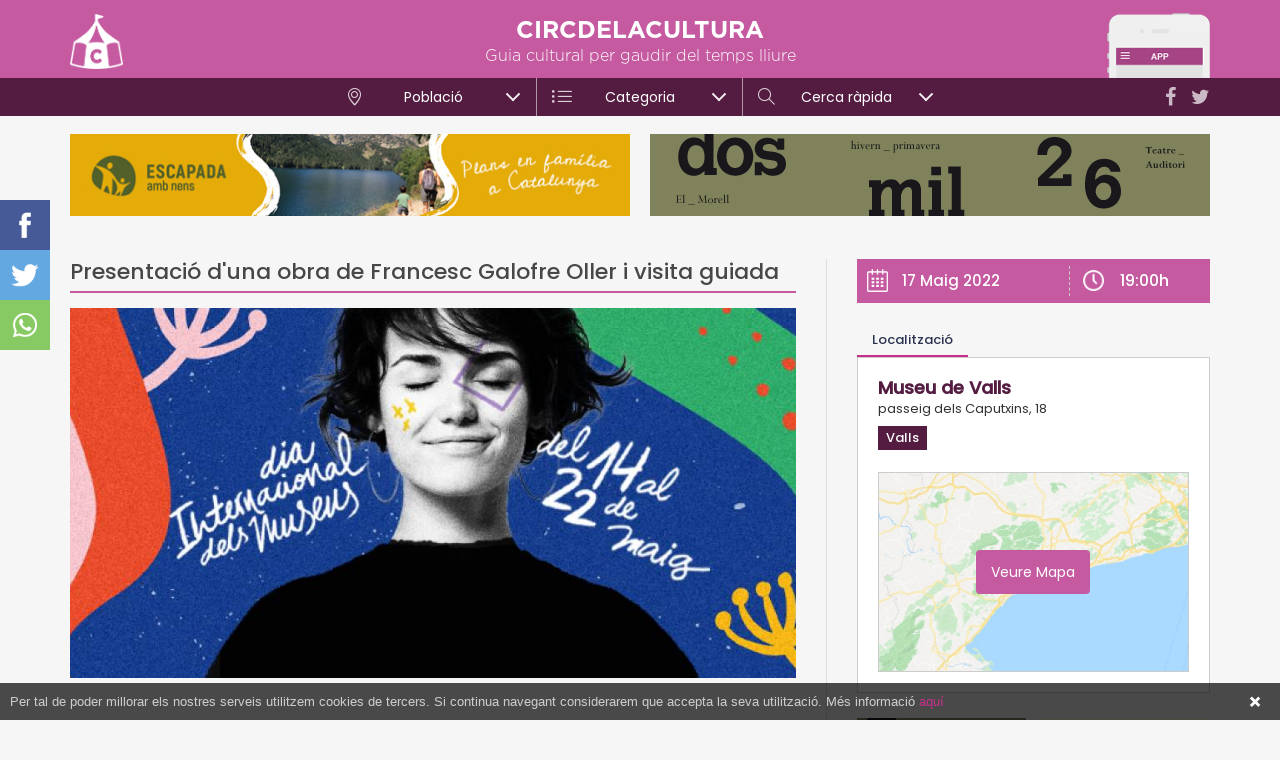

--- FILE ---
content_type: text/css; charset=utf-8
request_url: https://www.circdelacultura.com/assets/css/superacte.css?v=2.4.12
body_size: 619
content:


.superacte_subfoto {
	width:100%;
	height:200px;
	background-position:center center;
	background-size:cover;
	background-repeat:no-repeat;
	margin-bottom:20px;
}

p.superacte_data {
	display:inline-block;
	background:url(../img/calendar.png) top 7px left 9px no-repeat #c55aa1;
	background-size:auto 55%;
	line-height:32px;
	font-size:13px;
	color:#fff;
	padding:0 13px 0px 38px;
	margin-bottom:15px;
}

.superacte_text {
	line-height:18px;
}


a.readmore {
	cursor: pointer;
	color:#c55aa1;
	text-decoration:underline;
	margin:10px 0 20px 0;
}
a.readmore:hover {
	color:#9a3e7b;
}

h2.superacte_calendari {
	text-align:center;
	color:#b53389;
	font-size:22px;
	font-weight:500;
	margin:15px 0 80px 0;
	position:relative;
}

h2.superacte_calendari:before {
	content:"";
	width:100%;
	height:1px;
	background-color:#ccc;
	position:absolute;
	left:0;
	bottom:-25px;
}

h2.superacte_calendari:after {
	content:"";
	width:60px;
	height:25px;
	position:absolute;
	left:50%;
	bottom:-37px;
	margin-left:-30px;
	background:url(../img/cal_grey.png) center center no-repeat #f6f6f6;
}

p.superacte_titolmapa {
	display:inline-block;
	background-color:#2f2f2f;
	color:#fff;
	line-height:30px;
	font-size:13px;
	padding:0 10px;
	margin-bottom:0px;
}


p.suparacte_titoldia {
	display:inline-block;
	background-color:#2f2f2f;
	color:#fff;
	line-height:30px;
	font-size:13px;
	padding:0 13px;
	margin:25px 0 0 0;
}

p.suparacte_titoldia:first-of-type {
	margin-top:0;
}

.agenda_acte.first {
	border-top:1px solid #ccc;
}

@media (max-width: 991px) {
	.col_agenda_superctes {
		margin-bottom:25px !important;
	}
	
	h2.superacte_calendari {
		font-size: 20px;
		margin: 12px 0 60px 0;
	}
	h2.superacte_calendari:before {
		bottom:-22px;
	}

	h2.superacte_calendari:after {
		bottom:-33px;
	}
}

@media (max-width: 767px) {
	
	p.superacte_data {
		display:block;
		text-align:center;
		font-size:13px;
		padding:0 40px;
	}
	
	p.suparacte_titoldia {
		line-height:26px;
		font-size:12px;
		padding:0 10px;
		margin:20px 0 0 0;
	}

}

@media (max-width: 480px) {

}

--- FILE ---
content_type: text/javascript; charset=utf-8
request_url: https://www.circdelacultura.com/assets/js/main_full.js?v=2.4.12
body_size: 4324
content:
var w = 0;
var wasstick=false;
var myScroll;
var myScroll_search;
var myScroll_search_pobles;
var myScroll_search_cats;
var swippers = [];
var openingsearch=false;
var menupobles = "";
var menupobles_height = 0;
var menupobles_scrollHeight = 0;
var searchblock=false;
var menuin=0;

// MENU
$(document).ready(function () {

	$('body').removeClass("loading");
	$('#preloader-wrapper').html("");
	$('#preloader-wrapper').addClass("out");
	setTimeout(function(){
		$('#preloader-wrapper').hide();
	}, 300);
	


	// Inicio SQL
	SQL_init();

	w=$(window).width();
    "use strict";
   
	// megamenu
	$(".menupare").click(function () {
		var tip=$(this).attr("attr_id");
		if (menuin==0) {	
			$(this).parent().children("ul").stop(true, false).fadeIn(0);
			seach_pobles_scroll();
			menuin=tip;
			$(this).addClass("active");
		}
		else {
			if (tip==menuin) {
				$('.megamenu').fadeOut(200);
				menuin=0;
				$(".menupare").removeClass("active");
			}
			else {
				$(".menupare").removeClass("active");
				$(this).addClass("active");
				$('.megamenu').fadeOut(0);
				$(this).parent().children("ul").stop(true, false).fadeIn(0);
				seach_pobles_scroll();
				menuin=tip;
			}
		}
    });
	
	$(document).keyup(function(e) {
		if (e.keyCode == 27) { 
			$(".menupare").removeClass("active");
			$('.megamenu').fadeOut(0);
		}
	});

	
	
	// Home Slider
	var swiper = new Swiper('.swiper-container', {
        pagination: '.swiper-pagination',
        paginationClickable: true,
        nextButton: '.swiper-button-next',
        prevButton: '.swiper-button-prev',
        spaceBetween: 0,
        effect: 'fade',
		autoplay: 4000,
        autoplayDisableOnInteraction: true,
		pagination: '.swiper-pagination',
        paginationClickable: true
    });
	$(".swiper-container").hover(function(){
		 swiper.stopAutoplay();
	}, function(){
		 swiper.startAutoplay();
	});
	
	
	// sliders tipus teatre 
	for (var i=1;i<=numswippers;i++) {
		var swiper = new Swiper('.swiper_teatre_'+i, {
			pagination: false,
			paginationClickable: true,
			spaceBetween: 0,
			effect: 'fade',
			autoplay: false,
			autoplayDisableOnInteraction: true,
			paginationClickable: false
		});
		$(".swiper_teatre_"+i).hover(function(){
			 swiper.stopAutoplay();
		}, function(){
			 swiper.startAutoplay();
		});
		
		// next prev	
			$('#teatre_prev_'+i).click(function() {
				swiper.slidePrev();
			});
			$('#teatre_next_'+i).click(function() {
				swiper.slideNext();
			});
		// canvi de numero
			swiper.on('TransitionStart', function (e) {
				$(e.container).find('.teatre_prev').html(e.activeIndex+1);
			});
		 
		
		
	}

	
	// Home swippers
	$('.owl-carousel').each(function( index ) {
		var big=$(this).attr('attr_big');
		var medium=$(this).attr('attr_medium');
		var little=$(this).attr('attr_little');
		/*
		var medium=3; 
		var little=2;
		if (big==3) { medium=3; little=2; }	
		else if (big==2) { medium=2; little=1; }
		else if (big==1) { medium=1; little=1; }	
		*/		
		$(this).owlCarousel({
			margin:18,
			responsiveClass:true,
			/*
			onTranslate: lockbody,
			onDragged: lockbody,
			onTranslated: unlockbody,
			*/
			responsive:{
				0:{
					items:1,
				},
				480:{
					items:little,
				},
				768:{
					items:medium,
				},
				1023:{
					items:big,
				}
			}
			
		 });
		 
		 
		
		 /*
		 $('.owl-carousel').on('mousewheel', '.owl-stage', function (e) {
			if (e.deltaY>0) {
				$('.owl-carousel').trigger('prev.owl');
			} else {
				$('.owl-carousel').trigger('next.owl');
			}
			e.preventDefault();
		});
		*/
		/*
		$(this).on("touchmove", function(e) {
			//$('html, body').css({overflow: 'hidden'});
			lockbody();
		});
		$(this).on("touchend", function(e) {
			unlockbody();
			//$('html, body').css({overflow: 'auto' });
			//$('html, body').css('overflow-x', 'hidden' );
		});
		*/
	});
	

	
	// sticky menu
	function sticky() {
		var aTop = $('header').height()-38;
		if($(this).scrollTop()>=aTop) $('#menu').addClass("sticky");
		else $('#menu').removeClass("sticky");
	}
	$(window).scroll(function(){ sticky(); });	
	sticky();
	


		
	
	
	
	
});


$(window).load(function () {

	
	
	$('nav#mobile_dropdown').meanmenu({
        meanMenuContainer: '.mobile-menu-area',
        meanMenuCloseSize: "18px",
        meanScreenWidth: "991"
    });
	
	$(".lazybg").each(function(){
		var bg=$(this).attr("attr_bg");
		$(this).css("background-image","url("+bg+")");
	});
	
	
/////////////////////
/*   Mobile menu   */
/////////////////////	

		myScroll = new BScroll('#wrapper_iscroll', { click: true });
		$(window).scroll(function(){
			'use strict';
			if ($(this).scrollTop() > 1){  
				$('#toggle').addClass("sticky");
			}
			else{
				$('#toggle').removeClass("sticky");
			}
		});	
		$('#toggle').click(function() {
			if ($(this).hasClass("active")) {			
				unlockbody(wasstick);
			}
			else {
				if ($('.mobile_menu').hasClass('sticky')) wasstick=true;
				else wasstick=false;
				$('.mobile_menu').removeClass("sticky");
				lockbody();	
				myScroll.refresh();
			}
			$('#mmenu').toggleClass("active");
			$('#shadow').toggleClass("active");
			$(this).toggleClass("active");
		});	
		$('#shadow').click(function() {
			//if ($('#mmenu').hasClass("active")) {
				$('#mmenu').toggleClass("active");
				$('#shadow').toggleClass("active");
				$('#toggle').toggleClass("active");
				unlockbody(wasstick);
			//}
			
			//if ($('#ampliada').hasClass("in")) {
			//	tanca_ampliada();
			//}
		});	
		$('.mmenu_pare').click(function(e) {
			if(!$(e.target).is('a.mean-expand')){
				$(this).find('a.mean-expand').trigger("click");
			}
		})
		
		// cerca ràpida
		_init_search();
		
		
		// cerca rapida mobil
		_init_search_mobile();

	
});

$(window).resize(function() {
	calcula_buscador_mobil();
});

// buscador mobil botó cerca
function calcula_buscador_mobil() {
	var total=$(window).height();
	var buscador=$('#msearch_container').height();
	var dif=total-buscador-150;
	if (dif>0) $('#msearch_submit').css("margin-top",dif+'px');	
	else $('#msearch_submit').css("margin-top",'0px');	
}


function is_touch_device() {  
  try {  
    document.createEvent("TouchEvent");  
    return true;  
  } catch (e) {  
    return false;  
  }  
}


document.ontouchmove = function (e) { return true; }
function lockbody() {
	$('body').addClass("fixat");	
	$('html, body','.menutopbar').on('touchmove', function(e){ e.preventDefault(); });	
	document.ontouchmove = function (e) { e.preventDefault(); }
}

function unlockbody() {
	if (wasstick) $('.mobile_menu').addClass("sticky");
	$('html, body','.menutopbar').unbind('touchmove');
	$('body').removeClass("fixat");		
	document.ontouchmove = function (e) { return true;	}
}



/**********************/
/*    cerca ràpida 	  */
/**********************/

function _init_search() {
	// poblacio
		$('#menupobles p').click(function() {
			if ($(this).hasClass("active")) $(this).removeClass("active");
			else {
				$('#menupobles p').removeClass("active");
				$(this).addClass("active");
			}
			// si desactivo tot, activo TOTES
			var p=$('#menupobles').find( "p.active" ).attr("attr_id");
			if (p === undefined ) $('#poble_0').addClass("active");
			
		});
	
	// pobles scroll
		seach_pobles_scroll();
	
	// categories
		$('.search_cat').click(function() {
			$(this).toggleClass("active");
		})
	
	// data
		$('.search_selector_date').click(function() {
			if ($(this).hasClass("active")) {
				$(this).removeClass("active");
			}
			else {
				$('.search_selector_date').removeClass("active")	
				$(this).addClass("active");
			}
			$('#search_rang').val("");
			$('#search_rang').removeClass("active"); 				
		});
	
	// rang
		$('#search_rang').airpicker({
			position: 'bottom left',
			onSelect: function(date) {
				if (date!="") {
					$('.search_selector_date').removeClass("active");
					$('#search_rang').addClass("active"); 					
				}
				else $('#search_rang').removeClass("active"); 		
			}
		});
	
	// extres
		$('.search_extra').click(function() {
			$(this).toggleClass("actiu");
		});
	
	// submit
	$('#search_submit').click(function() {
	
		$(this).addClass("active");
		$(this).html('<div class="loader_micro"></div>');
	
		// poble
			var pob="";
			var p=$('#menupobles').find( "p.active" ).attr("attr_id");
			if (p) pob=p;
		
		// cat/s
			var cats="";
			$('p.search_cat').each(function() {
				if ($(this).hasClass("active")) {
					if (cats!="") cats+=",";
					cats+=$(this).attr("attr_id")
				}
			});
		
		// data
			var data="";
			var rang="";
			$('p.search_selector').each(function() {
				if ($(this).hasClass("active")) {
					data=$(this).attr("attr_val");
				}
			});
			
			if (data=="") {
				var rang=$('#search_rang').val();
				var rangtext=$('#search_rang').val();
				if (rang!="" && data=="") {
					data="rang";
					rang=rang.replace(/\//g, "-");
					rang=rang.replace(" - ", ",");
				}
				else rang="";
			}
			
			
		// extres
			var recom="";
			var grat="";
			if ($('#search_selector_recomanats').hasClass("actiu")) recom=1;
			if ($('#search_selector_gratis').hasClass("actiu")) grat=1;
		
		// GO!
			var params=pob+"|"+cats+"|"+data+"|"+rang+"|"+recom+"|"+grat;
			base32 = new Nibbler({dataBits: 8,codeBits: 5,keyString: '0987654321QPWOEIRUTYLAKSJDHFGMCZ',});
			var params=base32.encode(params);	
			var URL=PATH+'cerca/'+params;
			setTimeout(function(){ window.location.href = URL; }, 50);
	});
}


function seach_pobles_scroll() {
	menupobles = $('#menupobles');
	menupobles_height = menupobles.outerHeight();
	menupobles_scrollHeight = menupobles.get(0).scrollHeight;
	$('#menupobles').unbind('scroll touchmove mousewheel');
	$('#menupobles').on('scroll touchmove mousewheel', function(e, d){
		if((this.scrollTop === (menupobles_scrollHeight - menupobles_height) && d < 0) || (this.scrollTop === 0 && d > 0)) {
			e.preventDefault();
			e.stopPropagation();
			return false;
		}
	});
}


	
////////////////////////////
/*   cerca rapida mobil   */
////////////////////////////

function _init_search_mobile() {
		myScroll_search = new BScroll('#wrapper_iscroll_msearch', { click: true });
		myScroll_search_pobles = new BScroll('#msearch_pobles', { click: true });
		myScroll_search_cats = new BScroll('#msearch_cats_container', { click: true });
		
		
		$('#msearch_togle').click(function() {
			if (!openingsearch) {
				openingsearch=true;
				if ($(this).hasClass("active")) {
					unlockbody(wasstick);
					$('#msearch').removeClass("in");
					$(this).removeClass("active");
					// poso men principal normal
					$('#toggle').removeClass("insearch");					
				}
				else {					
					lockbody();	
					$('#msearch').addClass("in");
					calcula_buscador_mobil();
					myScroll_search.refresh();	
					$(this).addClass("active");	
					setTimeout(function(){ $('#toggle').addClass("insearch"); }, 200);
					
				}
				setTimeout(function(){ openingsearch=false; }, 400);
			}
		});		
		
		$('#mselector_rang').airpicker({
			onSelect: function(date) {
				if (date!="") {
					$('.msearch_box_grup').removeClass("active");
					$('#mselector_rang').addClass("active"); 					
				}
				else $('#mselector_rang').removeClass("active"); 		
			}
		});
		//$('#mselector_rang').on('touchmove', function(e) {e.preventDefault();console.log("move");}, false)

		$('.msearch_box_grup').click(function() {
			$('#mselector_rang').val("");
		});
		
	// capses	
		$('.msearch_box').click(function() {
			if ($(this).hasClass("msearch_box_grup")) {
				if ($(this).hasClass("active")) $(this).removeClass("active");
				else {
					$('.msearch_box_grup').removeClass("active");
					$('#mselector_rang').removeClass("active");
					
					$(this).addClass("active");
				}	
			}
			else $(this).toggleClass("active");
		});


	
	// back	
		$('#poblesback').click(function() {
			$(this).addClass("hidden");
			$('#toggle').removeClass("hidden");
			$('#wrapper_iscroll_msearch').removeClass("out");
			if ($('#msearch_pobles').hasClass("in")) {
				$('#msearch_pobles').removeClass("in");
				setTimeout(function(){ $('#mselector_poble').removeClass("active"); }, 300);
			}
			else {
				$('#msearch_cats').removeClass("in");
				setTimeout(function(){ $('#mselector_cat').removeClass("active"); }, 300);
			}
			$('#msearch_togle').removeClass("hidden");
			
		});
		
	// Seleccio poble	
		$('#mselector_poble').click(function() {
			$(this).addClass("active");
			$('#wrapper_iscroll_msearch').addClass("out");
			$('#msearch_pobles').addClass("in");
			$('#toggle').addClass("hidden");
			myScroll_search_pobles.refresh();
			
			$('#toggle').addClass("hidden");
			$('#poblesback').removeClass("hidden");
			$('#msearch_togle').addClass("hidden");
		});
	
		$('.msearchpoble').click(function() {
			var id=0;
			var nom="Selecctiona...";
			if ($(this).hasClass("active")) {
				$(this).removeClass("active");			
			}
			else {
				$('.msearchpoble').removeClass("active");
				$(this).addClass("active");
				id=$(this).attr("attr_id");
				nom=$(this).html();
			}		
			$('#wrapper_iscroll_msearch').removeClass("out");
			$('#msearch_pobles').removeClass("in");
			$('#mselector_poble').html(nom);
			if (id!=0) {
				$('#mselector_poble').addClass("selected");
				SQLSET("msearch_poble",id);
			}
			else {
				$('#mselector_poble').removeClass("selected");
				SQLSET("msearch_poble",0);
			}
			$('#mselector_poble').removeClass("active");
						
			$('#poblesback').addClass("hidden");
			$('#toggle').removeClass("hidden");
			$('#msearch_togle').removeClass("hidden");
		});
		
	// Seleccio categories	
		$('#mselector_cat').click(function() {
			$(this).addClass("active");
			$('#wrapper_iscroll_msearch').addClass("out");
			$('#msearch_cats').addClass("in");
			$('#toggle').addClass("hidden");
			myScroll_search_cats.refresh();	
			$('#toggle').addClass("hidden");
			$('#poblesback').removeClass("hidden");
			$('#msearch_togle').addClass("hidden");
		});
	
		$('.msearchcat').click(function() {
			$(this).toggleClass("active");
			var numactius=0;
			$('.msearchcat').each(function() {
				if ($(this).hasClass("active")) {
					numactius++;
				}
			});
			if (numactius>0) {
				if (numactius==1) $('#mselector_cat').html("1&nbsp;&nbsp;Categoria");
				else $('#mselector_cat').html(numactius+"&nbsp;&nbsp;Categories");
				
				$('#mselector_cat').addClass("selected");
			}
			else {
				$('#mselector_cat').html("Totes");
				$('#mselector_cat').removeClass("selected");
			}
		});
		
		$('.msearchcat_submit').click(function() {
			$('#poblesback').trigger("click");
		});
		


	// calcula alsades varies	
	calcula_buscador_mobil();
	

	// HELP MOBIL
	if (!localStorage.getItem("FIRST")) {
		$('#msearch_togle_help').addClass("active");
		setTimeout(function(){$('#msearch_togle_help').addClass("fora");}, 3000);
		setTimeout(function(){$('#msearch_togle_help').addClass("hidden");}, 3500);
		SQLSET("FIRST",1);
	}
	
	// carrego poble default
	var defaultpoble=SQLGET("msearch_poble");
	
	if (defaultpoble!=0) {
		$('.msearchpoble').each(function() {
			if ($(this).attr("attr_id")==defaultpoble) {
				$(this).addClass("active");
				$('#mselector_poble').html($(this).html());
				$('#mselector_poble').addClass("selected");
			}		
		});	
	}
	
	
	// SUBMIT
	$('#msearch_submit').click(function() {
		$(this).addClass("active");
		$(this).html('<div class="loader_micro"></div>');
		// poble
			var pob="";
			$('.msearchpoble').each(function() {
				if ($(this).hasClass("active")) {
					pob=$(this).attr("attr_id");
				}
			});
		
		// cat/s
			var cats="";
			$('.msearchcat').each(function() {
				if ($(this).hasClass("active")) {
					if (cats!="") cats+=",";
					cats+=$(this).attr("attr_id")
				}
			});
		
		
		// data
			var data="";
			var rang="";
			$('.msearch_box_grup').each(function() {
				if ($(this).hasClass("active")) {
					data=$(this).attr("attr_val");
				}
			});
			if (data=="") {
				var rang=$('#mselector_rang').val();
				if (rang!="" && data=="") {
					data="rang";
					rang=rang.replace(/\//g, "-");
					rang=rang.replace(" - ", ",");
				}
				else rang="";
			}
			
		// extres
			var recom="";
			var grat="";
			if ($('#mselector_recomanat').hasClass("active")) recom=1;
			if ($('#mselector_gratis').hasClass("active")) grat=1;
		
		// GO!
			var params=pob+"|"+cats+"|"+data+"|"+rang+"|"+recom+"|"+grat;
			base32 = new Nibbler({dataBits: 8,codeBits: 5,keyString: '0987654321QPWOEIRUTYLAKSJDHFGMCZ',});
			var params=base32.encode(params);	
			var URL=PATH+'cerca/'+params;
			setTimeout(function(){ window.location.href = URL; }, 50);
		
	})
	
	// cerca rapida menu principal
	$('.quicksearch').click(function() {		
		$('#toggle').trigger("click");
		if (!$('#msearch').hasClass("in")) setTimeout(function(){$('#msearch_togle').trigger("click");}, 150);	
		
	});
	
}
